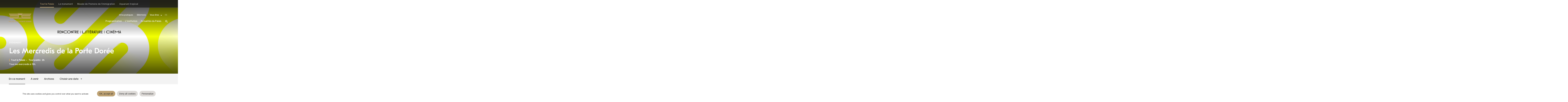

--- FILE ---
content_type: text/html; charset=UTF-8
request_url: https://www.palais-portedoree.fr/programmation/typologie/Concert%3A962?page=1
body_size: 52243
content:
<!DOCTYPE html>
<html lang="fr" dir="ltr" prefix="og: https://ogp.me/ns#">
  <head>
    <meta charset="utf-8" />
<link rel="canonical" href="https://www.palais-portedoree.fr/programmation/typologie/Concert%3A962" />
<meta name="Generator" content="Drupal 10 (https://www.drupal.org)" />
<meta name="MobileOptimized" content="width" />
<meta name="HandheldFriendly" content="true" />
<meta name="viewport" content="width=device-width, initial-scale=1.0" />
<link rel="icon" href="/themes/custom/epppd/favicon-palais.ico" type="image/vnd.microsoft.icon" />

    <title>Programmation Page 2 | Tout le Palais | Palais de la Porte Dorée</title>
    <link rel="stylesheet" media="all" href="/sites/default/files/css/css_YAg4eKCi_Z8-oW3WwUV1NuKCFNyUMtSn4Vtyf0Drtug.css?delta=0&amp;language=fr&amp;theme=epppd&amp;include=eJxFi0EKxSAMBS9UK_RCnxijSKMJMS56-3Yh_N1jZh6KUcy2FPiE5YLSlcnpIFXNsbIk4DD94TbqhkPy9r8EeEspDSniTbm5WChiHTyg8Lx2ZvW7_efpYE6wsLnJOOYznXpMMOkFots3tQ" />
<link rel="stylesheet" media="all" href="/sites/default/files/css/css_pzMQhmBCZqzaazO8SENmoXiqCo-na76Q7X20XpmWW_s.css?delta=1&amp;language=fr&amp;theme=epppd&amp;include=eJxFi0EKxSAMBS9UK_RCnxijSKMJMS56-3Yh_N1jZh6KUcy2FPiE5YLSlcnpIFXNsbIk4DD94TbqhkPy9r8EeEspDSniTbm5WChiHTyg8Lx2ZvW7_efpYE6wsLnJOOYznXpMMOkFots3tQ" />
<link rel="stylesheet" media="print" href="/sites/default/files/css/css_85FyqR-vgoLcuZNyxzsvN9xMWzTLLtsBqrteHzogDCY.css?delta=2&amp;language=fr&amp;theme=epppd&amp;include=eJxFi0EKxSAMBS9UK_RCnxijSKMJMS56-3Yh_N1jZh6KUcy2FPiE5YLSlcnpIFXNsbIk4DD94TbqhkPy9r8EeEspDSniTbm5WChiHTyg8Lx2ZvW7_efpYE6wsLnJOOYznXpMMOkFots3tQ" />
<link rel="stylesheet" media="all" href="https://fonts.googleapis.com/css?family=Material+Icons+Sharp|Material+Icons+Outlined" />
<link rel="stylesheet" media="all" href="https://vjs.zencdn.net/7.15.4/video-js.css" />
<link rel="stylesheet" media="all" href="/sites/default/files/css/css_khYhKZvbcjXlgd6cxubqJ3D-2nGmkzGNMlXt3WN0KCM.css?delta=5&amp;language=fr&amp;theme=epppd&amp;include=eJxFi0EKxSAMBS9UK_RCnxijSKMJMS56-3Yh_N1jZh6KUcy2FPiE5YLSlcnpIFXNsbIk4DD94TbqhkPy9r8EeEspDSniTbm5WChiHTyg8Lx2ZvW7_efpYE6wsLnJOOYznXpMMOkFots3tQ" />

    
  <script async="true" data-browser-key="a457504b8bf838c58c9629513756be777a8843830dd405b864cd3c167e4f5d32" data-sample-rate="1.000000" data-parent-trace-id="fc8269f1f4f3e627a04aef3cf632dbc4" data-transaction-name="Drupal\epppd_programmation\Controller\PageProgrammationController::buildPage" data-collector="https://ingest.upsun-fr-3.observability-pipeline.blackfire.io" src="https://admin-pipeline.upsun-fr-3.observability-pipeline.blackfire.io/js/probe.js"></script></head>
  <body class="palais path-programmation">
        <div class="skip-container">
      <a href="#main-content" class="visually-hidden focusable skip-link">
        Aller au contenu principal
      </a>
    </div>
    
      <div class="dialog-off-canvas-main-canvas" data-off-canvas-main-canvas>
    <div class="layout-container">

  <header role="banner">
    <nav role="navigation" aria-label="Menu principal">
        <div class="region region-header-infos">
    <div id="block-menudomaineswitcher" class="block block-epppd-common block-epppd-common-menu-domaine-switcher-block">
  
    
      <div class="domaines-menus item-list"><ul><li class="domaine domaine--current"><a href="https://www.palais-portedoree.fr/" class="active main-link palais">Tout le Palais</a></li><li class="domaine domaine--other" id="item-order-1"><a href="https://monument.palais-portedoree.fr/" class="main-link monument_palais">Le monument</a></li><li class="domaine domaine--other" id="item-order-2"><a href="https://www.histoire-immigration.fr/" class="main-link histoire_immigration">Musée de l&#039;histoire de l&#039;immigration</a></li><li class="domaine domaine--other" id="item-order-3"><a href="https://www.aquarium-tropical.fr/" class="main-link aquarium_tropical">Aquarium tropical</a></li></ul></div>
  </div>

  </div>

      <div class="header-part header-part--top">
          <div class="region region-header">
    <div id="block-identitedusite" class="block block-system block-system-branding-block">
  
    
    <a href="/" rel="home">
      <span class="site-logo"><svg viewBox="0 0 162 65" role="img" class="js-site-logo" xmlns="http://www.w3.org/2000/svg" xml:space="preserve" style="fill-rule:evenodd;clip-rule:evenodd;stroke-linejoin:round;stroke-miterlimit:2">
  <path d="M97.146 59.381c0 2.684-1.906 4.62-4.56 4.62-2.653 0-4.567-1.936-4.567-4.62 0-2.683 1.906-4.6 4.567-4.6 2.661 0 4.56 1.921 4.56 4.6zm42.979 0c0 2.684-1.906 4.62-4.556 4.62-2.65 0-4.56-1.936-4.56-4.62 0-2.683 1.906-4.6 4.571-4.6s4.545 1.921 4.545 4.6zM39.513 55.448l-.833 1.706a3.715 3.715 0 0 0-1.877-.579c-.57 0-.833.165-.833.506 0 .276.139.441.657.767l1.452.947c1.153.747 1.622 1.483 1.622 2.572 0 1.694-1.126 2.63-3.145 2.63a6.22 6.22 0 0 1-3.187-.886l.867-1.76a4.394 4.394 0 0 0 2.391.825c.709 0 1.103-.28 1.103-.721 0-.33-.21-.583-.829-.978l-1.336-.87c-1.044-.671-1.562-1.48-1.562-2.507 0-1.453 1.04-2.338 2.785-2.338a6.059 6.059 0 0 1 2.725.686zm60.683 8.364h-1.918v-8.859h3.296c1.846 0 2.923.951 2.923 2.53 0 1.392-.927 2.469-2.053 2.469a1.637 1.637 0 0 1-.262 0v.023a1.8 1.8 0 0 1 .968.736l2.428 3.113h-2.345l-2.676-3.657a1.089 1.089 0 0 1-.447-.115l-.026.026c.081.213.119.44.112.667v3.067zm42.985 0h-1.921v-8.859h3.295c1.839 0 2.924.951 2.924 2.53 0 1.392-.931 2.469-2.057 2.469a1.6 1.6 0 0 1-.259 0v.023c.394.126.735.385.965.736l2.428 3.113h-2.342l-2.676-3.657a.874.874 0 0 1-.248-.039 1.2 1.2 0 0 1-.199-.076l-.022.026c.081.213.119.44.112.667v3.067zm-122.706.004h-5.401v-8.863h1.922v6.732a.865.865 0 0 1-.064.383l.026.027a.628.628 0 0 1 .346-.065h3.171v1.786zm89.125 0h-1.918v-6.735c-.006-.13.011-.26.049-.384l-.026-.027a.572.572 0 0 1-.319.066h-2.034v-1.787h6.579v1.79h-2.019a.575.575 0 0 1-.323-.065l-.026.027c.032.125.045.254.037.383v6.732zm-41.238 0h-5.401v-8.863h1.918v6.732a.879.879 0 0 1-.06.383l.026.027a.608.608 0 0 1 .345-.065h3.172v1.786zm14.802 0h-1.922v-8.863h3.228c1.925 0 3.055 1.001 3.055 2.733 0 1.748-1.103 2.745-2.976 2.745h-1.077a.593.593 0 0 1-.346-.061l-.026.023c.05.121.072.252.064.383v3.04zm-81.246 0H0v-8.863h3.209c1.944 0 3.07 1.001 3.07 2.733 0 1.748-1.103 2.745-2.972 2.745H2.229a.574.574 0 0 1-.345-.061l-.026.023a.877.877 0 0 1 .06.383v3.04zm56.331 0h-5.446v-8.863h5.393v1.748h-3.145a.606.606 0 0 1-.345-.065l-.027.027a.894.894 0 0 1 .064.383v.886a.91.91 0 0 1-.064.383l.027.027a.606.606 0 0 1 .345-.065h2.811v1.721h-2.811a.623.623 0 0 1-.345-.061l-.027.023a.894.894 0 0 1 .064.383v1.38a.894.894 0 0 1-.064.383l.027.027a.606.606 0 0 1 .345-.065h3.198v1.748zm96.453 0h-5.416v-8.863h5.367v1.748h-3.145a.639.639 0 0 1-.349-.065l-.023.027a.892.892 0 0 1 .06.383v.886a.912.912 0 0 1-.06.383l.023.027a.63.63 0 0 1 .349-.065h2.811v1.721h-2.811a.656.656 0 0 1-.349-.061l-.023.023a.892.892 0 0 1 .06.383v1.38a.892.892 0 0 1-.06.383l.023.027a.639.639 0 0 1 .349-.065h3.194v1.748zm6.788 0h-5.428v-8.863h5.379v1.748h-3.149a.606.606 0 0 1-.345-.065l-.027.027a.88.88 0 0 1 .064.383v.886a.894.894 0 0 1-.064.383l.027.027a.606.606 0 0 1 .345-.065h2.811v1.721h-2.811a.623.623 0 0 1-.345-.061l-.027.023a.894.894 0 0 1 .064.383v1.38a.894.894 0 0 1-.064.383l.027.027a.606.606 0 0 1 .345-.065h3.198v1.748zm-43.312 0h-5.427v-8.863h5.378v1.748h-3.149a.61.61 0 0 1-.345-.065l-.026.027a.894.894 0 0 1 .064.383v.886a.926.926 0 0 1-.064.383l.026.027a.61.61 0 0 1 .345-.065h2.811v1.721h-2.811a.624.624 0 0 1-.345-.061l-.026.023a.91.91 0 0 1 .064.383v1.38a.91.91 0 0 1-.064.383l.026.027a.61.61 0 0 1 .345-.065h3.198v1.748zm7.541-.004h-2.811v-8.859h2.811c2.864 0 4.636 1.694 4.636 4.428 0 2.733-1.772 4.431-4.636 4.431zm-93.228 0h-1.918v-8.859h1.918v8.859zm14.552 0h-2.812v-8.859h2.812c2.86 0 4.631 1.694 4.631 4.428 0 2.733-1.771 4.431-4.631 4.431zm-32.728-.001H12.21l-.807-1.848H8.28l-.818 1.848H5.356l4.29-9.024h.394l4.275 9.024zm15.5 0h-2.106l-.803-1.848h-3.111l-.818 1.848h-2.106l4.268-9.024h.405l4.271 9.024zm47.876 0h-2.106l-.807-1.848h-3.107l-.818 1.848h-2.106l4.275-9.024h.394l4.275 9.024zm47.075-7.141c.048.122.07.253.064.384v4.658a.931.931 0 0 1-.064.383l.026.027a.55.55 0 0 1 .346-.065h.731c1.547 0 2.478-1.013 2.478-2.684 0-1.671-.931-2.683-2.478-2.683h-.731a.587.587 0 0 1-.346-.066l-.026.046zm-78.677 0a.914.914 0 0 1 .06.384v4.658a.928.928 0 0 1-.06.383l.023.027a.558.558 0 0 1 .349-.065h.732c1.546 0 2.477-1.013 2.477-2.684 0-1.671-.931-2.683-2.477-2.683h-.732a.589.589 0 0 1-.349-.066l-.023.046zm43.896 2.711c0 1.607 1.055 2.722 2.601 2.722s2.59-1.115 2.59-2.722c0-1.606-1.051-2.718-2.59-2.718s-2.601 1.112-2.601 2.718zm42.983 0c0 1.607 1.051 2.722 2.601 2.722s2.59-1.115 2.59-2.722c0-1.606-1.055-2.718-2.59-2.718s-2.601 1.112-2.601 2.718zM9.883 57.85h-.049a3.103 3.103 0 0 1-.259.912l-.495 1.2a2.64 2.64 0 0 1-.349.594c.18-.052.368-.07.555-.053l-.015.004h1.126c.189-.013.378.009.559.065-.14-.18-.253-.38-.334-.594l-.465-1.216a3.258 3.258 0 0 1-.274-.912zm62.764 2.657h1.126c.187-.013.375.009.555.065a2.147 2.147 0 0 1-.334-.594l-.495-1.2a3.128 3.128 0 0 1-.274-.913h-.015c-.04.317-.129.625-.263.913l-.496 1.2a2.573 2.573 0 0 1-.345.594c.18-.057.368-.08.556-.069l-.015.004zm-47.854-.004h1.126c.189-.013.378.009.559.065-.14-.18-.253-.38-.334-.594l-.495-1.2a3.417 3.417 0 0 1-.274-.912h-.049a3.112 3.112 0 0 1-.259.912l-.495 1.2c-.09.212-.206.412-.346.594.184-.057.376-.08.567-.065zM83.1 56.598c.05.121.072.252.064.383v1.418a.933.933 0 0 1-.064.384l.026.027a.587.587 0 0 1 .346-.066h1.043a1.013 1.013 0 0 0 .772-.285 1.063 1.063 0 0 0 .326-.771 1.075 1.075 0 0 0-.326-.77 1.013 1.013 0 0 0-.772-.286h-1.043a.593.593 0 0 1-.346-.061l-.026.027zm-81.242 0a.877.877 0 0 1 .06.383v1.418a.93.93 0 0 1-.06.384l.026.027a.569.569 0 0 1 .345-.066h1.04a1.013 1.013 0 0 0 .772-.285 1.063 1.063 0 0 0 .326-.771 1.075 1.075 0 0 0-.326-.77 1.013 1.013 0 0 0-.772-.286h-1.04a.574.574 0 0 1-.345-.061l-.026.027zm98.653.034a.596.596 0 0 1-.349-.061l-.022.027a.877.877 0 0 1 .06.383v1.28a.947.947 0 0 1-.06.384l.022.023a.597.597 0 0 1 .349-.062h1.051a.953.953 0 0 0 .724-.266 1 1 0 0 0-.335-1.651.954.954 0 0 0-.389-.057h-1.051zm42.607-.034c.05.121.071.252.063.383v1.28a.932.932 0 0 1-.063.384l.026.023a.582.582 0 0 1 .345-.062h1.055a.949.949 0 0 0 .723-.266.997.997 0 0 0 .226-1.113.966.966 0 0 0-.949-.595h-1.055a.582.582 0 0 1-.345-.061l-.026.027zm9.911-2.043h-1.077s.694-.886 1.021-1.296a.165.165 0 0 1 .15-.073h1.501l-1.595 1.369zM65.81 38.17h29.819l2.402 2.35H63.404l2.406-2.35zM96.766 4.773l-1.37 2.151v24.297h2.041V6.924h4.711v12.409h-2.019v11.888h4.06V6.924h4.711v12.409h-2.019v11.888h4.06V6.924h4.711v12.409h-2.02v11.888h4.061V6.924h4.711v12.409h-2.02v11.888h4.061V6.924h4.711v12.409h-2.02v11.888h4.061V6.924h4.711v12.409h-2.02v11.888h4.061V6.924h4.711v12.409h-2.016v11.888h4.057V6.924h4.71v12.409h-2.019v11.888h4.065V6.924h8.032l-5.345 7.422v16.875h2.019v6.95H98.042l-7.285-6.95V13.644H70.685v17.577l-7.281 6.95H5.278v-6.95h2.02V14.346L1.953 6.924h8.036v24.297h4.061V19.333h-2.02V6.924h4.711v24.297h4.06V19.333h-2.015V6.924h4.707v24.297h4.06V19.333h-2.015V6.924h4.706v24.297h4.061V19.333H32.29V6.924h4.706v24.297h4.061V19.333h-2.015V6.924h4.706v24.297h4.061V19.333h-2.015V6.924H50.5v24.297h4.061V19.333h-2.015V6.924h4.706v24.297h4.061V19.333h-2.015V6.924h4.706v24.297h2.046V6.924l-1.37-2.151h32.086zM69.599 34.467h22.245l2.267 2.215H67.332l2.267-2.215zm3.326-3.25h15.587l1.962 1.916H70.958l1.967-1.916zM64.678 4.772H0V2.449h63.196l1.482 2.323zM63.196 0h35.051v2.449h63.195v2.323H96.764l1.482-2.322h-35.05V0z" style="fill-rule:nonzero"/>
</svg>
</span>
        <span class="site-name">Tout le Palais | Palais de la Porte Dorée</span>
      </a>
</div>

    <button class="hamburger">Menu</button>
  </div>

          <div class="region region-primary-menu">
    <div  id="block-navigationprincipalesurheader" class="block block-menu navigation menu--main">
            
  <h2 class="visually-hidden" id="block-navigationprincipalesurheader-menu">Navigation principale (surheader)</h2>
  

        
              <ul class="menu">
                    <li class="menu-item">
        <a href="https://www.palais-portedoree.fr/informations-pratiques" data-drupal-link-system-path="node/8346">Infos pratiques</a>
              </li>
                <li class="menu-item">
        <a href="https://palaisportedoree.tickeasy.com/" target="_blank" title="Billetterie en ligne">Billetterie</a>
              </li>
                <li class="menu-item menu-item--expanded">
        <span>Vous êtes</span>
                                <ul class="menu">
                    <li class="menu-item">
        <a href="https://www.palais-portedoree.fr/visiteur-individuel" data-drupal-link-system-path="node/16">Visiteur individuel</a>
              </li>
                <li class="menu-item">
        <a href="https://www.palais-portedoree.fr/visiteurs-en-groupe" data-drupal-link-system-path="node/9988">Visiteurs en groupe</a>
              </li>
                <li class="menu-item">
        <a href="https://www.palais-portedoree.fr/abonne" data-drupal-link-system-path="node/8313">Abonné</a>
              </li>
                <li class="menu-item">
        <a href="https://www.palais-portedoree.fr/famille-et-jeune-public" data-drupal-link-system-path="node/8316">Famille et jeune public</a>
              </li>
                <li class="menu-item">
        <a href="https://www.palais-portedoree.fr/jeune-18-25-ans-etudiant" data-drupal-link-system-path="node/8317">Jeune 18-25 ans / Étudiant</a>
              </li>
                <li class="menu-item">
        <a href="https://www.palais-portedoree.fr/enseignant" data-drupal-link-system-path="node/8312">Enseignant</a>
              </li>
                <li class="menu-item">
        <a href="https://www.palais-portedoree.fr/centre-de-loisirs" data-drupal-link-system-path="node/8315">Centre de loisirs</a>
              </li>
                <li class="menu-item">
        <a href="https://www.palais-portedoree.fr/relais-du-champ-social" data-drupal-link-system-path="node/8314">Relais du champ social</a>
              </li>
                <li class="menu-item menu-item--collapsed">
        <a href="https://www.palais-portedoree.fr/professionnels" data-drupal-link-system-path="node/8318">Professionnels</a>
              </li>
        </ul>
  
              </li>
        </ul>
  


  </div>
<div class="language-switcher-language-url block block-language block-language-blocklanguage-interface" id="block-selecteurdelangue" role="navigation">
  
    
      <ul class="links"><li hreflang="fr" data-drupal-link-query="{&quot;page&quot;:&quot;1&quot;}" data-drupal-link-system-path="programmation/typologie/Concert:962" class="is-active" aria-current="page"><a href="/programmation/typologie/Concert%3A962?page=1" class="language-link is-active" hreflang="fr" data-drupal-link-query="{&quot;page&quot;:&quot;1&quot;}" data-drupal-link-system-path="programmation/typologie/Concert:962" aria-current="page">FR</a></li><li hreflang="en" data-drupal-link-query="{&quot;page&quot;:&quot;1&quot;}" data-drupal-link-system-path="programmation/typologie/Concert:962"><a href="/en/programmation/typologie/Concert%3A962?page=1" class="language-link" hreflang="en" data-drupal-link-query="{&quot;page&quot;:&quot;1&quot;}" data-drupal-link-system-path="programmation/typologie/Concert:962">EN</a></li></ul>
  </div>

  </div>

      </div>
      <div class="header-part header-part--bottom">
          <div class="region region-secondary-menu">
    <div id="block-menuprincipaldomainesetnavigations" class="block block-epppd-common block-epppd-common-menu-principal">
  
    
      <div class="domaines-menus item-list"><ul><li class="domaine domaine--current"><a href="https://www.palais-portedoree.fr/" class="active main-link palais">Tout le Palais</a>
              <ul class="menu">
                    <li class="menu-item">
        <a href="https://www.palais-portedoree.fr/programmation" data-drupal-link-system-path="programmation">Programmation</a>
              </li>
                <li class="menu-item">
        <a href="https://www.palais-portedoree.fr/l-institution" data-drupal-link-system-path="node/8324">L&#039;institution</a>
              </li>
                <li class="menu-item">
        <a href="https://www.palais-portedoree.fr/actualites" data-drupal-link-system-path="actualites">Actualités du Palais</a>
              </li>
        </ul>
  

</li><li class="domaine domaine--other" id="item-order-1"><a href="https://monument.palais-portedoree.fr/" class="main-link monument_palais">Le monument</a>
              <ul class="menu">
                    <li class="menu-item">
        <a href="https://monument.palais-portedoree.fr/programmation" data-drupal-link-system-path="programmation">Programmation</a>
              </li>
                <li class="menu-item">
        <a href="https://monument.palais-portedoree.fr/collections" data-drupal-link-system-path="collections">Collections</a>
              </li>
                <li class="menu-item">
        <a href="https://monument.palais-portedoree.fr/decouvrir-le-monument" data-drupal-link-system-path="node/8325">Découvrir le monument</a>
              </li>
        </ul>
  

</li><li class="domaine domaine--other" id="item-order-2"><a href="https://www.histoire-immigration.fr/" class="main-link histoire_immigration">Musée de l&#039;histoire de l&#039;immigration</a>
              <ul class="menu">
                    <li class="menu-item">
        <a href="https://www.histoire-immigration.fr/programmation" data-drupal-link-system-path="programmation">Programmation</a>
              </li>
                <li class="menu-item">
        <a href="https://www.histoire-immigration.fr/collections" data-drupal-link-system-path="collections">Collections</a>
              </li>
                <li class="menu-item">
        <a href="https://www.histoire-immigration.fr/comprendre-les-migrations" data-drupal-link-system-path="node/8422">Comprendre les migrations</a>
              </li>
                <li class="menu-item">
        <a href="https://www.histoire-immigration.fr/diffuser-les-savoirs" data-drupal-link-system-path="node/8421">Diffuser les savoirs</a>
              </li>
        </ul>
  

</li><li class="domaine domaine--other" id="item-order-3"><a href="https://www.aquarium-tropical.fr/" class="main-link aquarium_tropical">Aquarium tropical</a>
              <ul class="menu">
                    <li class="menu-item">
        <a href="https://www.aquarium-tropical.fr/programmation" data-drupal-link-system-path="programmation">Programmation</a>
              </li>
                <li class="menu-item menu-item--expanded">
        <a href="https://www.aquarium-tropical.fr/collections-vivantes" data-drupal-link-system-path="collections-vivantes">Collections vivantes</a>
                                <ul class="menu">
                    <li class="menu-item">
        <a href="/collections-vivantes" data-drupal-link-system-path="collections-vivantes">Les espèces</a>
              </li>
                <li class="menu-item">
        <a href="https://www.aquarium-tropical.fr/les-ecosystemes" data-drupal-link-system-path="node/8388">Les écosystèmes</a>
              </li>
        </ul>
  
              </li>
                <li class="menu-item">
        <a href="https://www.aquarium-tropical.fr/comprendre-et-preserver" data-drupal-link-system-path="node/8429">Comprendre et préserver</a>
              </li>
                <li class="menu-item menu-item--expanded">
        <a href="https://www.aquarium-tropical.fr/partager-les-savoirs" data-drupal-link-system-path="node/8431">Partager les savoirs</a>
                                <ul class="menu">
                    <li class="menu-item">
        <a href="https://www.aquarium-tropical.fr/partager-les-savoirs/la-pedagogie" data-drupal-link-system-path="node/3691">La pédagogie</a>
              </li>
                <li class="menu-item">
        <a href="https://www.aquarium-tropical.fr/partager-les-savoirs/les-partenaires-de-l-aquarium" data-drupal-link-system-path="node/3736">Les partenaires</a>
              </li>
        </ul>
  
              </li>
        </ul>
  

</li></ul></div>
  </div>
<div class="views-exposed-form block block-views block-views-exposed-filter-blockrecherche-page search-bar" data-drupal-selector="views-exposed-form-recherche-page" id="block-formulaireexposerecherchepage-header">
  
      <button class="loupe">Recherche</button>
    
      <form action="/recherche" method="get" id="views-exposed-form-recherche-page" accept-charset="UTF-8">
  <div class="form--inline clearfix">
  <div class="js-form-item form-item js-form-type-textfield form-type-textfield js-form-item-fulltext form-item-fulltext form-no-label">
        
<input placeholder="Rechercher une exposition, une ressource ..." title="Rechercher une exposition, une ressource ..." data-drupal-selector="edit-fulltext" class="form-autocomplete form-text" data-autocomplete-path="/autocomplete/search/motscles" type="text" id="edit-fulltext" name="fulltext" value="" maxlength="128" />

        </div>
<div data-drupal-selector="edit-actions" class="form-actions js-form-wrapper form-wrapper" id="edit-actions">
<input data-drupal-selector="edit-submit-recherche" type="submit" id="edit-submit-recherche" value="Rechercher" class="button js-form-submit form-submit" />
</div>

</div>

</form>

  </div>

  </div>

        <div class="mobile-primary-menu">
            <div class="region region-primary-menu">
    <div  id="block-navigationprincipalesurheader" class="block block-menu navigation menu--main">
            
  <h2 class="visually-hidden" id="block-navigationprincipalesurheader-menu">Navigation principale (surheader)</h2>
  

        
              <ul class="menu">
                    <li class="menu-item">
        <a href="https://www.palais-portedoree.fr/informations-pratiques" data-drupal-link-system-path="node/8346">Infos pratiques</a>
              </li>
                <li class="menu-item">
        <a href="https://palaisportedoree.tickeasy.com/" target="_blank" title="Billetterie en ligne">Billetterie</a>
              </li>
                <li class="menu-item menu-item--expanded">
        <span>Vous êtes</span>
                                <ul class="menu">
                    <li class="menu-item">
        <a href="https://www.palais-portedoree.fr/visiteur-individuel" data-drupal-link-system-path="node/16">Visiteur individuel</a>
              </li>
                <li class="menu-item">
        <a href="https://www.palais-portedoree.fr/visiteurs-en-groupe" data-drupal-link-system-path="node/9988">Visiteurs en groupe</a>
              </li>
                <li class="menu-item">
        <a href="https://www.palais-portedoree.fr/abonne" data-drupal-link-system-path="node/8313">Abonné</a>
              </li>
                <li class="menu-item">
        <a href="https://www.palais-portedoree.fr/famille-et-jeune-public" data-drupal-link-system-path="node/8316">Famille et jeune public</a>
              </li>
                <li class="menu-item">
        <a href="https://www.palais-portedoree.fr/jeune-18-25-ans-etudiant" data-drupal-link-system-path="node/8317">Jeune 18-25 ans / Étudiant</a>
              </li>
                <li class="menu-item">
        <a href="https://www.palais-portedoree.fr/enseignant" data-drupal-link-system-path="node/8312">Enseignant</a>
              </li>
                <li class="menu-item">
        <a href="https://www.palais-portedoree.fr/centre-de-loisirs" data-drupal-link-system-path="node/8315">Centre de loisirs</a>
              </li>
                <li class="menu-item">
        <a href="https://www.palais-portedoree.fr/relais-du-champ-social" data-drupal-link-system-path="node/8314">Relais du champ social</a>
              </li>
                <li class="menu-item menu-item--collapsed">
        <a href="https://www.palais-portedoree.fr/professionnels" data-drupal-link-system-path="node/8318">Professionnels</a>
              </li>
        </ul>
  
              </li>
        </ul>
  


  </div>
<div class="language-switcher-language-url block block-language block-language-blocklanguage-interface" id="block-selecteurdelangue" role="navigation">
  
    
      <ul class="links"><li hreflang="fr" data-drupal-link-query="{&quot;page&quot;:&quot;1&quot;}" data-drupal-link-system-path="programmation/typologie/Concert:962" class="is-active" aria-current="page"><a href="/programmation/typologie/Concert%3A962?page=1" class="language-link is-active" hreflang="fr" data-drupal-link-query="{&quot;page&quot;:&quot;1&quot;}" data-drupal-link-system-path="programmation/typologie/Concert:962" aria-current="page">FR</a></li><li hreflang="en" data-drupal-link-query="{&quot;page&quot;:&quot;1&quot;}" data-drupal-link-system-path="programmation/typologie/Concert:962"><a href="/en/programmation/typologie/Concert%3A962?page=1" class="language-link" hreflang="en" data-drupal-link-query="{&quot;page&quot;:&quot;1&quot;}" data-drupal-link-system-path="programmation/typologie/Concert:962">EN</a></li></ul>
  </div>

  </div>

        </div>
      </div>
    </nav>
  </header>

    <div class="region region-breadcrumb">
    <div id="block-epppd-breadcrumbs" class="block block-system block-system-breadcrumb-block">
  
    
        <nav class="breadcrumb" role="navigation" aria-label="Fil d'Ariane" aria-labelledby="system-breadcrumb">
    <h2 id="system-breadcrumb" class="visually-hidden">Fil d'Ariane</h2>
    <ol>
          <li>
                  <a href="/">Accueil</a>
              </li>
        </ol>
  </nav>

  </div>

  </div>


    <div class="region region-highlighted">
    <div data-drupal-messages-fallback class="hidden"></div>

  </div>


  <main role="main" id="main-content" tabindex="-1">
    <div class="layout-content">
        <div class="region region-content">
    <div id="block-epppd-page-title" class="block block-core block-page-title-block">
  
    
      
  <h1 class="page-title">Programmation</h1>


  </div>
<div id="block-epppd-content" class="block block-system block-system-main-block">
  
    
      <div><div class="event-une">
<article class="node node--type-evenement node--view-mode-remontee-en-une-programmation">

  
    

  
  <div class="node__content">
    <a href="https://www.palais-portedoree.fr/programmation/evenement/les-mercredis-de-la-porte-doree" class="field-group-link" hreflang="fr">
            <div class="field field--name-field-visuel-principal field--type-entity-reference field--label-hidden field__item"><article class="media media--type-image media--view-mode-video-homepage">
  
      
  <div class="field field--name-field-media-image field--type-image field--label-visually_hidden">
              <div class="field__item">    <picture>
                  <source srcset="/sites/default/files/styles/minisite_cover_desktop/public/2024-08/Template-750x1920-2.jpg?h=b217c293&amp;itok=Mgq4fnXn 1x" media="all and (min-width: 769px)" type="image/jpeg" width="1920" height="753"/>
              <source srcset="/sites/default/files/styles/minisite_cover_mobile/public/2024-08/Template-750x1920-2.jpg?h=b217c293&amp;itok=JVe2HsgO 1x" media="all and (max-width: 640px)" type="image/jpeg" width="375" height="460"/>
                  <img loading="eager" width="375" height="460" src="/sites/default/files/styles/minisite_cover_mobile/public/2024-08/Template-750x1920-2.jpg?h=b217c293&amp;itok=JVe2HsgO" alt="Mercredis Porte Dorée jaune" />

  </picture>

</div>
          </div>

  </article>
</div>
      
<div  class="wrapper-infos">
    
            <div class="field field--name-field-type-event field--type-entity-reference field--label-hidden field__item">Événement</div>
      <div class="title">Les Mercredis de la Porte Dorée </div>

<div  class="small">
    
<div  class="inline">
    <div class="domaine palais">Tout le Palais</div>

      <div class="field field--name-field-public field--type-entity-reference field--label-hidden field__items">
              <div class="field__item"><a href="/taxonomy/term/465" hreflang="fr">Tout public</a></div>
          </div>
  
            <div class="field field--name-field-duree field--type-string field--label-hidden field__item">2h</div>
      
  </div>
  </div>
            <div class="field field--name-field-date-affichee field--type-string field--label-hidden field__item">Tous les mercredis à 19h.</div>
      
  </div></a>
  </div>

</article>
</div>
<div id="debut-zone-resultats" class="tempo-filters"><div class="wrapper-items"><div class="wrapper-link"><a href="/programmation/typologie/Concert%3A962?filtre-temporel=en_ce_moment#debut-zone-resultats" class="active">En ce moment</a></div>
<div class="wrapper-link"><a href="/programmation/typologie/Concert%3A962?filtre-temporel=a_venir#debut-zone-resultats">A venir</a></div>
<div class="wrapper-link"><a href="/programmation/typologie/Concert%3A962?filtre-temporel=archives#debut-zone-resultats">Archives</a></div>
<div class="dates"><form data-drupal-selector="epppd-programmation-date-form" action="/programmation/typologie/Concert%3A962?page=1" method="post" id="epppd-programmation-date-form" accept-charset="UTF-8">
  <div class="js-form-item form-item js-form-type-date form-type-date js-form-item-first-date form-item-first-date">
      <label for="edit-first-date">Du</label>
        
<input type="date" data-drupal-selector="edit-first-date" id="edit-first-date" name="first_date" value="" class="form-date" />

        </div>
<div class="js-form-item form-item js-form-type-date form-type-date js-form-item-last-date form-item-last-date">
      <label for="edit-last-date">Au</label>
        
<input type="date" data-drupal-selector="edit-last-date" id="edit-last-date" name="last_date" value="" class="form-date" />

        </div>

<input data-drupal-selector="edit-submit" type="submit" id="edit-submit" name="op" value="Filtrer" class="button js-form-submit form-submit" />

<input autocomplete="off" data-drupal-selector="form-qn3v7-qeftkfzeh51i15zbi96r0ri-joqisfrknjquu" type="hidden" name="form_build_id" value="form-qn3V7-QEFTKfzeH51i15zBI96R0rI_joQIsfRknJquU" />

<input data-drupal-selector="edit-epppd-programmation-date-form" type="hidden" name="form_id" value="epppd_programmation_date_form" />

</form>
<a href="/programmation/typologie/Concert%3A962" class="dates-link">Choisir une date</a></div>
</div>
</div>
<div class="item-list"><ul class="programation typologies tag-filters"><li><a href="/programmation?page=1#debut-zone-resultats" class="typologie tag">Tout</a></li></ul></div><div class="no-results">Votre recherche n'a donné aucun résultat.</div>
<div class="remonte-wrapper"><div class="item-list"><h3>À venir</h3><ul><li>
<article class="node node--type-evenement node--view-mode-remontee-auto">

  
    

  
  <div class="node__content">
    <a href="https://www.palais-portedoree.fr/programmation/cinema/promis-le-ciel-erige-sehiri" class="field-group-link" hreflang="fr">
            <div class="field field--name-field-visuel-principal field--type-entity-reference field--label-hidden field__item"><article class="media media--type-image media--view-mode-liste-event">
  
      
  <div class="field field--name-field-media-image field--type-image field--label-visually_hidden">
              <div class="field__item">    <picture>
                  <source srcset="/sites/default/files/styles/liste_evenement_desktop/public/2025-11/250226_mercredis_promis_le_ciel.jpg?h=1c9b88c9&amp;itok=LzixQzVd 1x" media="all and (min-width: 769px)" type="image/jpeg" width="416" height="277"/>
              <source srcset="/sites/default/files/styles/liste_evenement_mobile/public/2025-11/250226_mercredis_promis_le_ciel.jpg?h=1c9b88c9&amp;itok=u1lU0_gr 1x" media="all and (max-width: 640px)" type="image/jpeg" width="304" height="202"/>
                  <img loading="eager" width="304" height="202" src="/sites/default/files/styles/liste_evenement_mobile/public/2025-11/250226_mercredis_promis_le_ciel.jpg?h=1c9b88c9&amp;itok=u1lU0_gr" alt="Photo du film Promis le ciel" />

  </picture>

</div>
          </div>

  </article>
</div>
      <div class="field field--name-field-type-event field--type-entity-reference field--label-hidden field__item">Cinéma</div>
<div class="title">Promis le ciel - Erige Sehiri</div>

<div  class="wrapper-infos">
    <div class="domaine palais">Tout le Palais</div>
<div class="public_cible">Tout public</div>

            <div class="field field--name-field-duree field--type-string field--label-hidden field__item">2h</div>
      
  </div>
            <div class="field field--name-field-date-affichee field--type-string field--label-hidden field__item">Mercredi 25 février 2026 à 19h</div>
      </a>
  </div>

</article>
</li><li>
<article class="node node--type-evenement node--view-mode-remontee-auto">

  
    

  
  <div class="node__content">
    <a href="https://monument.palais-portedoree.fr/programmation/visites-guidees/le-palais-trace-de-l-histoire-coloniale" class="field-group-link" hreflang="fr">
            <div class="field field--name-field-visuel-principal field--type-entity-reference field--label-hidden field__item"><article class="media media--type-image media--view-mode-liste-event">
  
      
  <div class="field field--name-field-media-image field--type-image field--label-visually_hidden">
              <div class="field__item">    <picture>
                  <source srcset="/sites/default/files/styles/liste_evenement_desktop/public/2022-09/_DSC3881.jpg?h=7076c18d&amp;itok=WFfVltQ7 1x" media="all and (min-width: 769px)" type="image/jpeg" width="416" height="277"/>
              <source srcset="/sites/default/files/styles/liste_evenement_mobile/public/2022-09/_DSC3881.jpg?h=7076c18d&amp;itok=knOe2wOP 1x" media="all and (max-width: 640px)" type="image/jpeg" width="304" height="202"/>
                  <img loading="eager" width="304" height="202" src="/sites/default/files/styles/liste_evenement_mobile/public/2022-09/_DSC3881.jpg?h=7076c18d&amp;itok=knOe2wOP" alt="Journées européennes du patrimoine 2022" />

  </picture>

</div>
          </div>

  </article>
</div>
      <div class="field field--name-field-type-event field--type-entity-reference field--label-hidden field__item">Visites guidées</div>
<div class="title">Le Palais, trace de l'histoire coloniale</div>

<div  class="wrapper-infos">
    <div class="domaine monument_palais">Monument</div>
<div class="public_cible">Tout public</div>

            <div class="field field--name-field-duree field--type-string field--label-hidden field__item">1h30</div>
      
  </div>
            <div class="field field--name-field-date-affichee field--type-string field--label-hidden field__item">Dimanche 8 mars 2026 à 16h</div>
      </a>
  </div>

</article>
</li><li>
<article class="node node--type-evenement node--view-mode-remontee-auto">

  
    

  
  <div class="node__content">
    <a href="https://www.palais-portedoree.fr/programmation/visites-guidees/visite-en-lsf-de-l-exposition-migrations-et-climat" class="field-group-link" hreflang="fr">
            <div class="field field--name-field-visuel-principal field--type-entity-reference field--label-hidden field__item"><article class="media media--type-image media--view-mode-liste-event">
  
      
  <div class="field field--name-field-media-image field--type-image field--label-visually_hidden">
              <div class="field__item">    <picture>
                  <source srcset="/sites/default/files/styles/liste_evenement_desktop/public/2025-11/MIGRATIONS-et-CLIMAT_octo2025_Photographe_Quentin_Chevrier-2_0.jpg?h=10d202d3&amp;itok=5VNLQ8fN 1x" media="all and (min-width: 769px)" type="image/jpeg" width="416" height="277"/>
              <source srcset="/sites/default/files/styles/liste_evenement_mobile/public/2025-11/MIGRATIONS-et-CLIMAT_octo2025_Photographe_Quentin_Chevrier-2_0.jpg?h=10d202d3&amp;itok=Co68IZzV 1x" media="all and (max-width: 640px)" type="image/jpeg" width="304" height="202"/>
                  <img loading="eager" width="304" height="202" src="/sites/default/files/styles/liste_evenement_mobile/public/2025-11/MIGRATIONS-et-CLIMAT_octo2025_Photographe_Quentin_Chevrier-2_0.jpg?h=10d202d3&amp;itok=Co68IZzV" alt="Visite guidée de l&#039;exposition MIGRATIONS et CLIMAT" />

  </picture>

</div>
          </div>

  </article>
</div>
      <div class="field field--name-field-type-event field--type-entity-reference field--label-hidden field__item">Visites guidées</div>
<div class="title">Visite en LSF de l'exposition Migrations et climat</div>

<div  class="wrapper-infos">
    <div class="domaine palais">Tout le Palais</div>
<div class="public_cible">Tout public</div>

            <div class="field field--name-field-duree field--type-string field--label-hidden field__item">1h30</div>
      
  </div>
            <div class="field field--name-field-date-affichee field--type-string field--label-hidden field__item">Samedi 14 mars 2026 à 11h</div>
      </a>
  </div>

</article>
</li></ul></div></div>
</div>

  </div>

  </div>

    </div>  </main>

      <footer role="contentinfo">
        <div class="region region-footer">
    <div class="newsletter--container block block-epppd-common block-epppd-common-menu-newsletter" id="block-newsletter">
  
    
      <div><form class="newsletter-inscription" data-drupal-selector="newsletter-inscription" action="/programmation/typologie/Concert%3A962?page=1" method="post" id="newsletter-inscription" accept-charset="UTF-8">
  <div class="newsletter-intro" data-drupal-selector="edit-intro"><p>Restons en contact, recevez toute l'actualité du Palais dans votre boite mail</p></div>
<div class="wrapper-form js-form-wrapper form-wrapper" data-drupal-selector="edit-wrapper-form" id="edit-wrapper-form">
<input class="button-oval button-dark button js-form-submit form-submit" aria-label="M&#039;inscrire à la newsletter" data-drupal-selector="edit-submit" type="submit" id="edit-submit" name="op" value="M&#039;inscrire" />
</div>

<input autocomplete="off" data-drupal-selector="form-hjjvlfz7goauyr4jrair5geoj67mcd4qpr5nu2epilg" type="hidden" name="form_build_id" value="form-hjJvlfZ7GoAuyr4JraIR5GeoJ67MCD4QpR5nu2Epilg" />

<input data-drupal-selector="edit-newsletter-inscription" type="hidden" name="form_id" value="newsletter_inscription" />

</form>
</div>

  </div>
<div id="block-menufooter" class="block block-epppd-common block-epppd-common-menu-footer">
  
    
      <div class="footer-row footer-row--top"><div class="col"><div class="institutionnel">
              <ul class="menu">
                    <li style="visibility: hidden" class="menu-item menu-item--expanded">
        <span>Votre visite</span>
                                <ul class="menu">
                    <li style="visibility: visible" class="menu-item">
        <a href="/programmation" data-drupal-link-system-path="programmation">Programmation</a>
              </li>
                <li style="visibility: visible" class="menu-item">
        <a href="https://www.palais-portedoree.fr/actualites" data-drupal-link-system-path="actualites">Actualités</a>
              </li>
                <li style="visibility: visible" class="menu-item">
        <a href="https://www.palais-portedoree.fr/informations-pratiques" data-drupal-link-system-path="node/8346">Infos pratiques</a>
              </li>
                <li style="visibility: visible" class="menu-item">
        <a href="/contact" data-drupal-link-system-path="contact">Contact</a>
              </li>
                <li style="visibility: visible" class="menu-item">
        <a href="https://www.palais-portedoree.fr/foire-aux-questions" data-drupal-link-system-path="node/8625">FAQ</a>
              </li>
                <li style="visibility: visible" class="menu-item">
        <a href="https://www.palais-portedoree.fr/informations-pratiques/accessibilite-du-palais" data-drupal-link-system-path="node/8364">Accessibilité</a>
              </li>
        </ul>
  
              </li>
                <li style="visibility: hidden" class="menu-item menu-item--expanded">
        <span>L&#039;Établissement</span>
                                <ul class="menu">
                    <li style="visibility: visible" class="menu-item">
        <a href="https://www.palais-portedoree.fr/l-institution" data-drupal-link-system-path="node/8324">L&#039;institution</a>
              </li>
                <li style="visibility: visible" class="menu-item">
        <a href="https://www.palais-portedoree.fr/recrutement" data-drupal-link-system-path="node/3601">Offres d&#039;emploi</a>
              </li>
                <li style="visibility: visible" class="menu-item">
        <a href="https://www.palais-portedoree.fr/professionnels/devenir-mecene" data-drupal-link-system-path="node/8331">Devenir mécène</a>
              </li>
                <li style="visibility: visible" class="menu-item">
        <a href="https://www.palais-portedoree.fr/professionnels/privatisation-d-espaces" data-drupal-link-system-path="node/8326">Privatisation</a>
              </li>
                <li style="visibility: visible" class="menu-item">
        <a href="https://www.palais-portedoree.fr/espace-presse" data-drupal-link-system-path="node/8321">Espace presse</a>
              </li>
        </ul>
  
              </li>
        </ul>
  

</div>
<div class="config_pages config_pages--type--admin-global config_pages--view-mode--footer config_pages--admin-global--footer">
  
            <div class="clearfix text-formatted field field--name-field-texte-long field--type-text-long field--label-hidden field__item"><p>Palais de la Porte Dorée<br>293 avenue Daumesnil<br>75012 Paris</p>
<p><a href="/contact">Nous contacter</a></p>
<p>Faites du Palais de la Porte Dorée l'un de vos endroits préférés !</p>
<p><a href="/node/8360">Abonnez-vous</a></p>
</div>
      
<div  class="social-abonner">
    
<div  class="wrapper">
    
<div  class="social--wrapper social--wrapper--facebook">
  <button class="social-button social-button--facebook">Facebook</button>
    
<div  class="social-menu-wrapper">
    
            <div class="field field--name-field-palais-facebook field--type-link field--label-hidden field__item"><a href="https://www.facebook.com/PalaisdelaPorteDoree/" target="_blank">Palais de la Porte Dorée</a></div>
      
  </div>
  </div>
<div  class="social--wrapper social--wrapper--instagram">
  <button class="social-button social-button--instagram">Instagram</button>
    
<div  class="social-menu-wrapper">
    
            <div class="field field--name-field-palais-instagram field--type-link field--label-hidden field__item"><a href="https://www.instagram.com/palaisdelaportedoree/" target="_blank">Palais de la Porte Dorée</a></div>
      
  </div>
  </div>
<div  class="social--wrapper social--wrapper--youtube">
  <button class="social-button social-button--youtube">Youtube</button>
    
<div  class="social-menu-wrapper">
    
            <div class="field field--name-field-palais-youtube field--type-link field--label-hidden field__item"><a href="https://www.youtube.com/c/PalaisdelaPorteDoree">Palais de la Porte Dorée</a></div>
      
  </div>
  </div>
<div  class="social--wrapper social--wrapper--flickr">
  <button class="social-button social-button--flickr">FlickR</button>
    
<div  class="social-menu-wrapper">
    
            <div class="field field--name-field-flickr field--type-link field--label-hidden field__item"><a href="https://www.flickr.com/photos/palaisdelaportedoree/">Palais de la Porte Dorée</a></div>
      
  </div>
  </div>
<div  class="social--wrapper social--wrapper--linkedin">
  <button class="social-button social-button--linkedin">LinkedIn</button>
    
<div  class="social-menu-wrapper">
    
            <div class="field field--name-field-palais-linkedin field--type-link field--label-hidden field__item"><a href="https://fr.linkedin.com/company/etablissement-public-du-palais-de-la-porte-doree">Palais de la Porte Dorée</a></div>
      
  </div>
  </div>
  </div>
  </div>
</div>
</div>
<div class="col"><div class="domaines-menus item-list"><ul><li class="domaine domaine--current"><a href="https://www.palais-portedoree.fr/" class="active main-link palais">Tout le Palais</a></li><li class="domaine domaine--other" id="item-order-1"><a href="https://monument.palais-portedoree.fr/" class="main-link monument_palais">Le monument</a>
              <ul class="menu">
                    <li class="menu-item">
        <a href="https://monument.palais-portedoree.fr/programmation" data-drupal-link-system-path="programmation">Programmation</a>
              </li>
                <li class="menu-item">
        <a href="https://monument.palais-portedoree.fr/collections" data-drupal-link-system-path="collections">Collections</a>
              </li>
                <li class="menu-item">
        <a href="https://monument.palais-portedoree.fr/decouvrir-le-monument" data-drupal-link-system-path="node/8325">Découvrir le monument</a>
              </li>
        </ul>
  

</li><li class="domaine domaine--other" id="item-order-2"><a href="https://www.histoire-immigration.fr/" class="main-link histoire_immigration">Musée de l&#039;histoire de l&#039;immigration</a>
              <ul class="menu">
                    <li class="menu-item">
        <a href="https://www.histoire-immigration.fr/programmation" data-drupal-link-system-path="programmation">Programmation</a>
              </li>
                <li class="menu-item">
        <a href="https://www.histoire-immigration.fr/collections" data-drupal-link-system-path="collections">Collections</a>
              </li>
                <li class="menu-item">
        <a href="https://www.histoire-immigration.fr/comprendre-les-migrations" data-drupal-link-system-path="node/8422">Comprendre les migrations</a>
              </li>
                <li class="menu-item">
        <a href="https://www.histoire-immigration.fr/diffuser-les-savoirs" data-drupal-link-system-path="node/8421">Diffuser les savoirs</a>
              </li>
        </ul>
  

</li><li class="domaine domaine--other" id="item-order-3"><a href="https://www.aquarium-tropical.fr/" class="main-link aquarium_tropical">Aquarium tropical</a>
              <ul class="menu">
                    <li class="menu-item">
        <a href="https://www.aquarium-tropical.fr/programmation" data-drupal-link-system-path="programmation">Programmation</a>
              </li>
                <li class="menu-item">
        <a href="https://www.aquarium-tropical.fr/collections-vivantes" data-drupal-link-system-path="collections-vivantes">Collections vivantes</a>
              </li>
                <li class="menu-item">
        <a href="https://www.aquarium-tropical.fr/comprendre-et-preserver" data-drupal-link-system-path="node/8429">Comprendre et préserver</a>
              </li>
                <li class="menu-item">
        <a href="https://www.aquarium-tropical.fr/partager-les-savoirs" data-drupal-link-system-path="node/8431">Partager les savoirs</a>
              </li>
        </ul>
  

</li></ul></div></div>
</div>
<div class="footer-row footer-row--bottom"><div class="col"><div class="republique-francaise"><img class="logo" alt="République française, Liberté Égalité Fraternité" src="/modules/custom/epppd_common/img/logo-republique-text.svg" />
</div>
</div>
<div class="col"><p class="copyright">© Palais de la Porte Dorée 2022</p>

              <ul class="menu">
                    <li class="menu-item">
        <a href="https://www.palais-portedoree.fr/mentions-legales" data-drupal-link-system-path="node/8714">Mentions légales</a>
              </li>
                <li class="menu-item">
        <a href="/plan-du-site" data-drupal-link-system-path="sitemap">Plan du site</a>
              </li>
                <li class="menu-item">
        <a href="https://www.palais-portedoree.fr/accessibilite-numerique" data-drupal-link-system-path="node/8740">Accessibilité : non conforme</a>
              </li>
                <li class="menu-item">
        <a href="https://www.palais-portedoree.fr/utilisation-des-cookies" class="tarteaucitronOpenPanel" data-drupal-link-system-path="node/8715">Gestion des cookies</a>
              </li>
        </ul>
  

</div>
</div>

  </div>

  </div>

    </footer>
  
  <div class="modal-lightbox-wrapper">
    <div class="modal-content">
      <div class="slide">
        <div class="image">
          <img src="#" class="large" alt="#"/>
        </div>
        <div class="content">
          <h3 class="title"></h3>
          <div class="description"></div>
        </div>
      </div>
    </div>
    <div class="buttons">
      <button class="close"></button>
      <div class="zoom-controls">
        <button class="zoom-out"></button>
        <button class="zoom-in"></button>
      </div>
    </div>
  </div>

</div>
  </div>

    
    <script>
      var _paq = window._paq = window._paq || [];
      /* tracker methods like "setCustomDimension" should be called before "trackPageView" */
      _paq.push(["setDocumentTitle", location.hostname + "/" + document.title]);
      _paq.push(["setDomains", ["*.palais-portedoree.fr","*.aquarium-tropical.fr","*.histoire-immigration.fr","*.monument.palais-portedoree.fr"]]);
      _paq.push(['trackPageView']);
      _paq.push(['enableLinkTracking']);
      (function() {
        var u="https://matomo.epppd.fr/";
        _paq.push(['setTrackerUrl', u+'matomo.php']);
        _paq.push(['setSiteId', '3']);
        var d=document, g=d.createElement('script'), s=d.getElementsByTagName('script')[0];
        g.async=true; g.src=u+'matomo.js'; s.parentNode.insertBefore(g,s);
      })();
    </script>
    <noscript><p><img referrerpolicy="no-referrer-when-downgrade" src="https://matomo.epppd.fr/matomo.php?idsite=3&amp;rec=1" style="border:0;" alt="" /></p></noscript>
    <script type="application/json" data-drupal-selector="drupal-settings-json">{"path":{"baseUrl":"\/","pathPrefix":"","currentPath":"programmation\/typologie\/Concert:962","currentPathIsAdmin":false,"isFront":false,"currentLanguage":"fr","currentQuery":{"page":"1"}},"pluralDelimiter":"\u0003","suppressDeprecationErrors":true,"ajaxPageState":{"libraries":"eJxFi1EKxDAIRC_UNLAXWowxIdRUUfvR2-8WAv0ZhjdvUIxytUuBd7hCUKYyBW2kqjV3lgKcPG4eZ1_wlLr2bwE8pLWBlPGgOkIsNbEJkVDYP0uz_r-9dX9i89uDZi7g9AO4KjPd","theme":"epppd","theme_token":null},"ajaxTrustedUrl":{"form_action_p_pvdeGsVG5zNF_XLGPTvYSKCf43t8qZYSwcfZl2uzM":true,"\/recherche":true},"epppd_rgpd":{"ga_key":"G-V7KN6R3T44"},"epppd_tarteaucitron":{"uriKnowMore":"node\/8715","disclaimer_1":"En autorisant ces services tiers, vous acceptez le d\u00e9p\u00f4t et la lecture de cookies et l\u0027utilisation de technologies de\n            suivi n\u00e9cessaires \u00e0 leur bon fonctionnement.\n    ","disclaimer_2":"Pour en savoir plus sur les donn\u00e9es collect\u00e9es et leur utilisation,\n    ","disclaimer_3":"consultez les informations sur les cookies\n    "},"epppd":{"siteName":"Tout le palais","hosts":["www.aquarium-tropical.fr","www.histoire-immigration.fr","monument.palais-portedoree.fr","www.palais-portedoree.fr"]},"field_group":{"html_element":{"mode":"remontee_en_une_programmation","context":"view","settings":{"classes":"inline","show_empty_fields":false,"id":"","element":"div","show_label":false,"label_element":"h3","label_element_classes":"","attributes":"","effect":"none","speed":"fast"}},"link":{"mode":"remontee_en_une_programmation","context":"view","settings":{"classes":"","show_empty_fields":false,"id":"","target":"entity","custom_uri":"","target_attribute":"default"}}},"user":{"uid":0,"permissionsHash":"0ca5b57d99ebd319fef5bc34fe931b2a42684b72a5bdd9f8846eb8508c3e2393"}}</script>
<script src="/sites/default/files/js/js_NIcnOqHguqOERDl8PYINMaBDVm4et27C_Cs-Wh_JNZM.js?scope=footer&amp;delta=0&amp;language=fr&amp;theme=epppd&amp;include=eJxLzi9K1U8pKi1IzNFLLC3JT87PLchJLUnVSS0oKEjRT8_JT0rM0S0uqczJzEuHCMYXpQNlEEw9EAEAB0gcPQ"></script>
<script src="/modules/custom/epppd_rgpd/js/tarteaucitron/tarteaucitron.js?t88hp0"></script>
<script src="/modules/custom/epppd_rgpd/js/epppd.tarteaucitron.services.js?t88hp0"></script>
<script src="/sites/default/files/js/js_itpmhm36Lw0OphFeh601JxzIlEA0L3l_K6AbDdF8f8Q.js?scope=footer&amp;delta=3&amp;language=fr&amp;theme=epppd&amp;include=eJxLzi9K1U8pKi1IzNFLLC3JT87PLchJLUnVSS0oKEjRT8_JT0rM0S0uqczJzEuHCMYXpQNlEEw9EAEAB0gcPQ"></script>

  </body>
</html>
